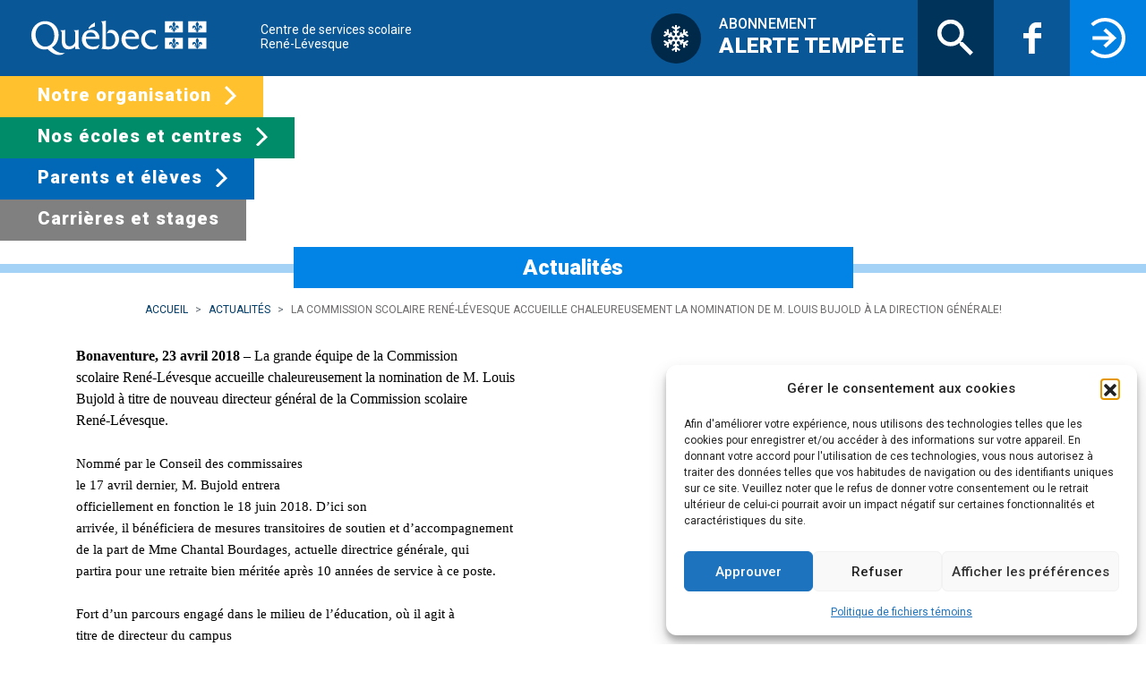

--- FILE ---
content_type: text/html; charset=UTF-8
request_url: https://www.cssrl.gouv.qc.ca/la-commission-scolaire-rene-levesque-accueille-chaleureusement-la-nomination-de-m-louis-bujold-a-la-direction-generale/
body_size: 11799
content:
<!DOCTYPE HTML>
<!--[if lt IE 7]><html class="no-js lt-ie9 lt-ie8 lt-ie7"  lang="fr-FR"> <![endif]-->
<!--[if IE 7]><html class="no-js ie7 lt-ie9 lt-ie8"  lang="fr-FR"> <![endif]-->
<!--[if IE 8]><html class="no-js ie8 lt-ie9"  lang="fr-FR"> <![endif]-->
<!--[if gt IE 8]><!--><html class="no-js" lang="fr-FR"> <!--<![endif]--><head><meta name="viewport" content="initial-scale=1.0, minimum-scale=1.0, user-scalable=yes, width=device-width"><meta http-equiv="Content-Type" content="text/html; charset=UTF-8" /><meta http-equiv="X-UA-Compatible" content="IE=edge"><meta charset="UTF-8"><meta name="mobile-web-app-capable" content="yes"><meta name="apple-mobile-web-app-capable" content="yes"><meta name="apple-mobile-web-app-title" content="Centre de services scolaire René-Lévesque - "><link rel="profile" href="http://gmpg.org/xfn/11"><link rel="pingback" href=""><meta name='robots' content='index, follow, max-image-preview:large, max-snippet:-1, max-video-preview:-1' /><style>img:is([sizes="auto" i], [sizes^="auto," i]) { contain-intrinsic-size: 3000px 1500px }</style><title>La Commission scolaire René-Lévesque accueille chaleureusement la nomination de M. Louis Bujold à la direction générale! - Centre de services scolaire René-Lévesque</title><link rel="canonical" href="https://www.cssrl.gouv.qc.ca/la-commission-scolaire-rene-levesque-accueille-chaleureusement-la-nomination-de-m-louis-bujold-a-la-direction-generale/" /><meta property="og:locale" content="fr_FR" /><meta property="og:type" content="article" /><meta property="og:title" content="La Commission scolaire René-Lévesque accueille chaleureusement la nomination de M. Louis Bujold à la direction générale! - Centre de services scolaire René-Lévesque" /><meta property="og:description" content="​Bonaventure, 23 avril 2018 – La grande équipe de la Commission scolaire René-Lévesque accueille chaleureusement la nomination de M. Louis Bujold à titre de nouveau directeur général de la Commission [&hellip;]" /><meta property="og:url" content="https://www.cssrl.gouv.qc.ca/la-commission-scolaire-rene-levesque-accueille-chaleureusement-la-nomination-de-m-louis-bujold-a-la-direction-generale/" /><meta property="og:site_name" content="Centre de services scolaire René-Lévesque" /><meta property="article:published_time" content="2018-04-23T19:00:00+00:00" /><meta property="og:image" content="https://www.cssrl.gouv.qc.ca/wp-content/uploads/2020/02/Louis%20bujold%20_%20DG.jpg" /><meta property="og:image:width" content="204" /><meta property="og:image:height" content="247" /><meta property="og:image:type" content="image/jpeg" /><meta name="twitter:card" content="summary_large_image" /><meta name="twitter:label1" content="Durée de lecture estimée" /><meta name="twitter:data1" content="1 minute" /> <script type="application/ld+json" class="yoast-schema-graph">{"@context":"https://schema.org","@graph":[{"@type":"WebPage","@id":"https://www.cssrl.gouv.qc.ca/la-commission-scolaire-rene-levesque-accueille-chaleureusement-la-nomination-de-m-louis-bujold-a-la-direction-generale/","url":"https://www.cssrl.gouv.qc.ca/la-commission-scolaire-rene-levesque-accueille-chaleureusement-la-nomination-de-m-louis-bujold-a-la-direction-generale/","name":"La Commission scolaire René-Lévesque accueille chaleureusement la nomination de M. Louis Bujold à la direction générale! - Centre de services scolaire René-Lévesque","isPartOf":{"@id":"https://www.cssrl.gouv.qc.ca/#website"},"primaryImageOfPage":{"@id":"https://www.cssrl.gouv.qc.ca/la-commission-scolaire-rene-levesque-accueille-chaleureusement-la-nomination-de-m-louis-bujold-a-la-direction-generale/#primaryimage"},"image":{"@id":"https://www.cssrl.gouv.qc.ca/la-commission-scolaire-rene-levesque-accueille-chaleureusement-la-nomination-de-m-louis-bujold-a-la-direction-generale/#primaryimage"},"thumbnailUrl":"https://www.cssrl.gouv.qc.ca/wp-content/uploads/2020/02/Louis bujold _ DG.jpg","datePublished":"2018-04-23T19:00:00+00:00","author":{"@id":""},"breadcrumb":{"@id":"https://www.cssrl.gouv.qc.ca/la-commission-scolaire-rene-levesque-accueille-chaleureusement-la-nomination-de-m-louis-bujold-a-la-direction-generale/#breadcrumb"},"inLanguage":"fr-FR","potentialAction":[{"@type":"ReadAction","target":["https://www.cssrl.gouv.qc.ca/la-commission-scolaire-rene-levesque-accueille-chaleureusement-la-nomination-de-m-louis-bujold-a-la-direction-generale/"]}]},{"@type":"ImageObject","inLanguage":"fr-FR","@id":"https://www.cssrl.gouv.qc.ca/la-commission-scolaire-rene-levesque-accueille-chaleureusement-la-nomination-de-m-louis-bujold-a-la-direction-generale/#primaryimage","url":"https://www.cssrl.gouv.qc.ca/wp-content/uploads/2020/02/Louis bujold _ DG.jpg","contentUrl":"https://www.cssrl.gouv.qc.ca/wp-content/uploads/2020/02/Louis bujold _ DG.jpg","width":204,"height":247},{"@type":"BreadcrumbList","@id":"https://www.cssrl.gouv.qc.ca/la-commission-scolaire-rene-levesque-accueille-chaleureusement-la-nomination-de-m-louis-bujold-a-la-direction-generale/#breadcrumb","itemListElement":[{"@type":"ListItem","position":1,"name":"Home","item":"https://www.cssrl.gouv.qc.ca/"},{"@type":"ListItem","position":2,"name":"La Commission scolaire René-Lévesque accueille chaleureusement la nomination de M. Louis Bujold à la direction générale!"}]},{"@type":"WebSite","@id":"https://www.cssrl.gouv.qc.ca/#website","url":"https://www.cssrl.gouv.qc.ca/","name":"Centre de services scolaire René-Lévesque","description":"","potentialAction":[{"@type":"SearchAction","target":{"@type":"EntryPoint","urlTemplate":"https://www.cssrl.gouv.qc.ca/?s={search_term_string}"},"query-input":{"@type":"PropertyValueSpecification","valueRequired":true,"valueName":"search_term_string"}}],"inLanguage":"fr-FR"}]}</script> <link rel='dns-prefetch' href='//code.jquery.com' /><link rel='dns-prefetch' href='//cdnjs.cloudflare.com' /><link rel='dns-prefetch' href='//stackpath.bootstrapcdn.com' /><link rel="alternate" type="application/rss+xml" title="Centre de services scolaire René-Lévesque &raquo; Flux" href="https://www.cssrl.gouv.qc.ca/feed/" /><link rel="alternate" type="application/rss+xml" title="Centre de services scolaire René-Lévesque &raquo; Flux des commentaires" href="https://www.cssrl.gouv.qc.ca/comments/feed/" /><link rel="alternate" type="text/calendar" title="Centre de services scolaire René-Lévesque &raquo; Flux iCal" href="https://www.cssrl.gouv.qc.ca/activites/?ical=1" /><link rel="alternate" type="application/rss+xml" title="Centre de services scolaire René-Lévesque &raquo; La Commission scolaire René-Lévesque accueille chaleureusement la nomination de M. Louis Bujold à la direction générale! Flux des commentaires" href="https://www.cssrl.gouv.qc.ca/la-commission-scolaire-rene-levesque-accueille-chaleureusement-la-nomination-de-m-louis-bujold-a-la-direction-generale/feed/" /><link data-optimized="2" rel="stylesheet" href="https://www.cssrl.gouv.qc.ca/wp-content/litespeed/css/5a4fea82b19e0b75116e7511f24b5f8a.css?ver=33b45" /><link rel='stylesheet' id='select2-css-css' href='https://cdnjs.cloudflare.com/ajax/libs/select2/4.0.6-rc.0/css/select2.min.css?ver=6.8.3' type='text/css' media='all' /><!--[if IE]><link rel='stylesheet' id='henri-ie-custom-css' href='https://www.cssrl.gouv.qc.ca/wp-content/themes/henri-theme/_includes/styles/css/ie.css?v=1704600727' type='text/css' media='all' />
<![endif]--> <script type="text/javascript" src="//code.jquery.com/jquery-3.3.1.min.js" id="jquery-js"></script> <script type="text/javascript" src="https://www.cssrl.gouv.qc.ca/wp-content/plugins/wpo365-login/apps/dist/pintra-redirect.js?ver=38.0" id="pintraredirectjs-js" async></script> <script type="text/javascript" src="//cdnjs.cloudflare.com/ajax/libs/modernizr/2.8.3/modernizr.min.js?ver=6.8.3" id="modernizr-js-js"></script> <script type="text/javascript" src="//cdnjs.cloudflare.com/ajax/libs/popper.js/1.14.7/umd/popper.min.js?ver=6.8.3" id="popper-js-js"></script> <script type="text/javascript" src="//cdnjs.cloudflare.com/ajax/libs/select2/4.0.6-rc.0/js/select2.full.min.js?ver=6.8.3" id="select2-js-js"></script> <script type="text/javascript" src="//stackpath.bootstrapcdn.com/bootstrap/4.3.1/js/bootstrap.min.js?ver=6.8.3" id="bootstrap-js-js"></script> <script></script><link rel="https://api.w.org/" href="https://www.cssrl.gouv.qc.ca/wp-json/" /><link rel="alternate" title="JSON" type="application/json" href="https://www.cssrl.gouv.qc.ca/wp-json/wp/v2/posts/2119" /><link rel="EditURI" type="application/rsd+xml" title="RSD" href="https://www.cssrl.gouv.qc.ca/xmlrpc.php?rsd" /><meta name="generator" content="WordPress 6.8.3" /><link rel='shortlink' href='https://www.cssrl.gouv.qc.ca/?p=2119' /><link rel="alternate" title="oEmbed (JSON)" type="application/json+oembed" href="https://www.cssrl.gouv.qc.ca/wp-json/oembed/1.0/embed?url=https%3A%2F%2Fwww.cssrl.gouv.qc.ca%2Fla-commission-scolaire-rene-levesque-accueille-chaleureusement-la-nomination-de-m-louis-bujold-a-la-direction-generale%2F" /><link rel="alternate" title="oEmbed (XML)" type="text/xml+oembed" href="https://www.cssrl.gouv.qc.ca/wp-json/oembed/1.0/embed?url=https%3A%2F%2Fwww.cssrl.gouv.qc.ca%2Fla-commission-scolaire-rene-levesque-accueille-chaleureusement-la-nomination-de-m-louis-bujold-a-la-direction-generale%2F&#038;format=xml" /> <script type="text/plain" data-service="google-analytics" data-category="statistics" async data-cmplz-src="https://www.googletagmanager.com/gtag/js?id=G-00W260P7VC"></script> <script>window.dataLayer = window.dataLayer || [];
			function gtag(){dataLayer.push(arguments);}
			gtag('js', new Date());
			gtag('config', 'G-00W260P7VC');</script> <meta name="tec-api-version" content="v1"><meta name="tec-api-origin" content="https://www.cssrl.gouv.qc.ca"><link rel="alternate" href="https://www.cssrl.gouv.qc.ca/wp-json/tribe/events/v1/" /><style>.cmplz-hidden {
					display: none !important;
				}</style><script type="text/javascript">var ajaxurl = "https://www.cssrl.gouv.qc.ca/wp-admin/admin-ajax.php";</script><meta name="generator" content="Powered by WPBakery Page Builder - drag and drop page builder for WordPress."/><link rel="icon" href="https://www.cssrl.gouv.qc.ca/wp-content/uploads/2021/01/cropped-fav-icon-32x32.png" sizes="32x32" /><link rel="icon" href="https://www.cssrl.gouv.qc.ca/wp-content/uploads/2021/01/cropped-fav-icon-192x192.png" sizes="192x192" /><link rel="apple-touch-icon" href="https://www.cssrl.gouv.qc.ca/wp-content/uploads/2021/01/cropped-fav-icon-180x180.png" /><meta name="msapplication-TileImage" content="https://www.cssrl.gouv.qc.ca/wp-content/uploads/2021/01/cropped-fav-icon-270x270.png" /><style type="text/css" id="wp-custom-css">.pum-theme-14896 .pum-content, .pum-theme-lightbox .pum-content{
	text-align: center;
}</style><noscript><style>.wpb_animate_when_almost_visible { opacity: 1; }</style></noscript><script>var siteurl = "https://www.cssrl.gouv.qc.ca";</script></head><body data-cmplz=1 class="wp-singular post-template-default single single-post postid-2119 single-format-standard wp-theme-henri-theme slug-la-commission-scolaire-rene-levesque-accueille-chaleureusement-la-nomination-de-m-louis-bujold-a-la-direction-generale post-la-commission-scolaire-rene-levesque-accueille-chaleureusement-la-nomination-de-m-louis-bujold-a-la-direction-generale site-id-1 tribe-no-js wpb-js-composer js-comp-ver-8.7.2 vc_responsive" ><div id="henri-project-body" class="wp-singular post-template-default single single-post postid-2119 single-format-standard wp-theme-henri-theme slug-la-commission-scolaire-rene-levesque-accueille-chaleureusement-la-nomination-de-m-louis-bujold-a-la-direction-generale post-la-commission-scolaire-rene-levesque-accueille-chaleureusement-la-nomination-de-m-louis-bujold-a-la-direction-generale site-id-1 tribe-no-js wpb-js-composer js-comp-ver-8.7.2 vc_responsive"><div class="modals-container"></div>    <!--[if lt IE 11]><p class="browsehappy">You are using an <strong>outdated</strong> browser. Please <a href="http://browsehappy.com/">upgrade
your browser</a> to improve your experience.</p>
<![endif]-->
<a name="top1"></a><header role="banner"><div class="container-gen"><div class="recherche-top-box"><div class="formulaire-box"><form class="form-inline my-2 my-lg-0" method="get" action="https://www.cssrl.gouv.qc.ca"><div class="input-group">
<input type="text" class="form-control" placeholder="Que recherchez-vous?" aria-label="Recipient's username with two button addons" aria-describedby="button-addon4" value="" name="s" autocomplete="off"><div class="input-group-append" id="button-addon4">
<button class="btn btn-outline-primary" type="submit">Allez-y!</button></div></div></form></div><div class="close-bt-box">
<a href="javascript:;" class="bt-close"><span class="sr-only">Fermer</span></a></div></div><div class="connectez-box"><div class="nav-connect-desktop"><div class="menu-se-connecter-container"><ul id="menu-connect" class="menu-connect"><li id="menu-item-34" class="menu-item menu-item-type-custom menu-item-object-custom nav-item menu-item-34 item-slug-intranet"><a title="Intranet" target="_blank" href="https://intranet.csrl.net/" class="nav-link">Intranet</a></li><li id="menu-item-35" class="menu-item menu-item-type-custom menu-item-object-custom nav-item menu-item-35 item-slug-office-365"><a title="Office 365" target="_blank" href="https://www.office.com/" class="nav-link">Office 365</a></li><li id="menu-item-37" class="menu-item menu-item-type-custom menu-item-object-custom nav-item menu-item-37 item-slug-mozaik"><a title="Mozaik" target="_blank" href="https://mozaikportail.ca/" class="nav-link">Mozaik</a></li><li id="menu-item-14716" class="menu-item menu-item-type-post_type menu-item-object-page nav-item menu-item-14716 item-slug-plaintes-et-protecteur-de-leleve"><a title="Plaintes" href="https://www.cssrl.gouv.qc.ca/plaintes-et-protecteur-de-leleve/" class="nav-link">Plaintes</a></li><li id="menu-item-16161" class="menu-item menu-item-type-post_type menu-item-object-page nav-item menu-item-16161 item-slug-acces-a-linformation"><a title="Accès à l’information" href="https://www.cssrl.gouv.qc.ca/acces-a-linformation/" class="nav-link">Accès à l’information</a></li></ul></div></div><div class="close-bt-box">
<a href="javascript:;" class="bt-close"><span class="sr-only">Fermer</span></a></div></div><div class="nav-principal-box"><div class="nav-principal-container navigation-fluid"><nav class="navbar navbar-expand-lg navbar-dark" id="nav-principale" role="navigation"><div class="nav-header"><div class="logo-box"><div class="nav-logo">
<a class="navbar-brand" href="https://www.quebec.ca" target="_blank">
<span class="logo1">
<img src="https://www.cssrl.gouv.qc.ca/wp-content/themes/henri-theme/images/logo-qc.svg" alt="Centre de services scolaire René-Lévesque | "/>
</span>
</a>
<a href="https://www.cssrl.gouv.qc.ca">
<span class="text">Centre de services scolaire<br>René-Lévesque</span>
</a></div></div><div class="nav-box-droite"><div class="nav-tempete"><div class="bt-info-tempete">
<a href="/alertes-tempetes"><span class="txts-bt"><span class="txt-sm">Abonnement</span> <span class="big-txt">Alerte Tempête</span></span></a></div></div><div class="recherche-box">
<a href="javascript:;" class="btn-recherche"><span class="sr-only">Recherche</span></a></div><div class="fb-box">
<a href="https://www.facebook.com/CSSReneLevesque" class="btn-fb" target="_blank"><span class="sr-only">Facebook</span></a></div><div class="connect-box">
<a href="javascript:;" class="btn-connect"><span class="sr-only">Connectez-vous</span></a></div><div class="toggles">
<button class="navbar-toggler collapsed navbar-toggler-right" type="button" data-toggle="collapse"
data-target="#navbar-main" aria-controls="navbar-main" aria-expanded="false"
aria-label="Toggle navigation">
<span class="navbar-toggler-icon"></span>
</button></div></div></div><div class="collapse navbar-collapse" id="navbar-main"><div class="collapse-content" id="navbar-main-collapse-content"><div class="nav-p-box"><div class="menu-menu-principal-container"><ul id="main-menu" class="nav navbar-nav"><li id="menu-item-11" class="menu-jaune menu-item menu-item-type-custom menu-item-object-custom menu-item-has-children nav-item menu-item-11 dropdown item-slug-commission-scolaire-rene-levesque"><a title="Notre organisation" href="#" data-toggle="dropdown" class="nav-link dropdown-toggle">Notre organisation <span class="caret"></span></a><ul role="menu" class=" dropdown-menu"><li id="menu-item-619" class="menu-item menu-item-type-post_type menu-item-object-page nav-item menu-item-619 item-slug-presentation"><a title="À propos" href="https://www.cssrl.gouv.qc.ca/presentation/" class="nav-link">À propos</a></li><li id="menu-item-2566" class="menu-item menu-item-type-post_type menu-item-object-page nav-item menu-item-2566 item-slug-actualites"><a title="Actualités" href="https://www.cssrl.gouv.qc.ca/actualites/" class="nav-link">Actualités</a></li><li id="menu-item-563" class="menu-item menu-item-type-post_type menu-item-object-page nav-item menu-item-563 item-slug-emplois"><a title="Carrières et stages" href="https://www.cssrl.gouv.qc.ca/emplois/" class="nav-link">Carrières et stages</a></li><li id="menu-item-6751" class="menu-item menu-item-type-custom menu-item-object-custom nav-item menu-item-6751 item-slug-formation-professionnelle-2"><a title="Formation professionnelle" href="https://cfpgaspesiesud.ca/" class="nav-link">Formation professionnelle</a></li><li id="menu-item-5836" class="menu-item menu-item-type-post_type menu-item-object-page nav-item menu-item-5836 item-slug-gouvernance-scolaire"><a title="Gouvernance scolaire" href="https://www.cssrl.gouv.qc.ca/gouvernance-scolaire/" class="nav-link">Gouvernance scolaire</a></li><li id="menu-item-14816" class="menu-item menu-item-type-post_type menu-item-object-page nav-item menu-item-14816 item-slug-nous-joindre"><a title="Nous joindre" href="https://www.cssrl.gouv.qc.ca/nous-joindre/" class="nav-link">Nous joindre</a></li><li id="menu-item-564" class="menu-item menu-item-type-post_type menu-item-object-page nav-item menu-item-564 item-slug-publications"><a title="Publications" href="https://www.cssrl.gouv.qc.ca/publications/" class="nav-link">Publications</a></li><li id="menu-item-532" class="menu-item menu-item-type-post_type menu-item-object-page nav-item menu-item-532 item-slug-services-administratifs"><a title="Services administratifs" href="https://www.cssrl.gouv.qc.ca/services-administratifs/" class="nav-link">Services administratifs</a></li><li id="menu-item-533" class="menu-item menu-item-type-post_type menu-item-object-page nav-item menu-item-533 item-slug-services-educatifs"><a title="Services éducatifs et complémentaires" href="https://www.cssrl.gouv.qc.ca/services-educatifs/" class="nav-link">Services éducatifs et complémentaires</a></li><li id="menu-item-2538" class="menu-item menu-item-type-post_type menu-item-object-page nav-item menu-item-2538 item-slug-education-des-adultes"><a title="Services à l’éducation des adultes" href="https://www.cssrl.gouv.qc.ca/education-des-adultes/" class="nav-link">Services à l’éducation des adultes</a></li><li id="menu-item-561" class="menu-item menu-item-type-custom menu-item-object-custom nav-item menu-item-561 item-slug-services-aux-entreprises"><a title="Service aux entreprises" target="_blank" href="https://sae.cssrl.net" class="nav-link">Service aux entreprises</a></li><li id="menu-item-562" class="menu-item menu-item-type-post_type menu-item-object-page nav-item menu-item-562 item-slug-taxe-scolaire"><a title="Taxe scolaire" href="https://www.cssrl.gouv.qc.ca/taxe-scolaire/" class="nav-link">Taxe scolaire</a></li></ul></li><li id="menu-item-24" class="menu-vert menu-item menu-item-type-custom menu-item-object-custom menu-item-has-children nav-item menu-item-24 dropdown item-slug-liste-des-ecoles"><a title="Nos écoles et centres" href="#" data-toggle="dropdown" class="nav-link dropdown-toggle">Nos écoles et centres <span class="caret"></span></a><ul role="menu" class=" dropdown-menu"><li id="menu-item-905" class="menu-item menu-item-type-custom menu-item-object-custom nav-item menu-item-905 item-slug-ecoles-primaires-2"><a title="Écoles primaires" href="/etablissements/#niveau-primaire" class="nav-link">Écoles primaires</a></li><li id="menu-item-907" class="menu-item menu-item-type-custom menu-item-object-custom nav-item menu-item-907 item-slug-ecoles-primaires-secondaires"><a title="Écoles primaires-secondaires" href="/etablissements/#niveau-primaires-secondaires" class="nav-link">Écoles primaires-secondaires</a></li><li id="menu-item-906" class="menu-item menu-item-type-custom menu-item-object-custom nav-item menu-item-906 item-slug-ecoles-secondaires-2"><a title="Écoles secondaires" href="/etablissements/#niveau-secondaire" class="nav-link">Écoles secondaires</a></li><li id="menu-item-2531" class="menu-item menu-item-type-custom menu-item-object-custom nav-item menu-item-2531 item-slug-education-des-adultes"><a title="Éducation des adultes" href="/etablissements/#niveau-adultes" class="nav-link">Éducation des adultes</a></li><li id="menu-item-31" class="menu-item menu-item-type-custom menu-item-object-custom nav-item menu-item-31 item-slug-formation-professionnelle"><a title="Formation professionnelle" href="/etablissements/#niveau-formation-professionnelle" class="nav-link">Formation professionnelle</a></li></ul></li><li id="menu-item-18" class="menu-bleu menu-item menu-item-type-custom menu-item-object-custom menu-item-has-children nav-item menu-item-18 dropdown item-slug-parents-et-eleves"><a title="Parents et élèves" href="#" data-toggle="dropdown" class="nav-link dropdown-toggle">Parents et élèves <span class="caret"></span></a><ul role="menu" class=" dropdown-menu"><li id="menu-item-696" class="menu-item menu-item-type-post_type menu-item-object-page nav-item menu-item-696 item-slug-alertes-tempetes"><a title="Alerte tempête – Suspension de cours" href="https://www.cssrl.gouv.qc.ca/alertes-tempetes/" class="nav-link">Alerte tempête – Suspension de cours</a></li><li id="menu-item-601" class="menu-item menu-item-type-post_type menu-item-object-page nav-item menu-item-601 item-slug-boite-a-outils"><a title="Boîte à outils" href="https://www.cssrl.gouv.qc.ca/boite-a-outils/" class="nav-link">Boîte à outils</a></li><li id="menu-item-599" class="menu-item menu-item-type-post_type menu-item-object-page nav-item menu-item-599 item-slug-bulletins-et-releves-de-notes"><a title="Bulletins et relevés de notes" href="https://www.cssrl.gouv.qc.ca/bulletins-et-releves-de-notes/" class="nav-link">Bulletins et relevés de notes</a></li><li id="menu-item-721" class="menu-item menu-item-type-post_type menu-item-object-page nav-item menu-item-721 item-slug-calendriers-scolaires"><a title="Calendriers scolaires" href="https://www.cssrl.gouv.qc.ca/calendriers-scolaires/" class="nav-link">Calendriers scolaires</a></li><li id="menu-item-602" class="menu-item menu-item-type-post_type menu-item-object-page nav-item menu-item-602 item-slug-comites"><a title="Comités" href="https://www.cssrl.gouv.qc.ca/comites/" class="nav-link">Comités</a></li><li id="menu-item-11924" class="menu-item menu-item-type-post_type menu-item-object-page nav-item menu-item-11924 item-slug-demande-de-revision-de-note"><a title="Demande de révision de note" href="https://www.cssrl.gouv.qc.ca/demande-de-revision-de-note/" class="nav-link">Demande de révision de note</a></li><li id="menu-item-699" class="menu-item menu-item-type-post_type menu-item-object-page nav-item menu-item-699 item-slug-horaire-des-examens-2"><a title="Horaire des examens" href="https://www.cssrl.gouv.qc.ca/horaire-des-examens-2/" class="nav-link">Horaire des examens</a></li><li id="menu-item-600" class="menu-item menu-item-type-post_type menu-item-object-page nav-item menu-item-600 item-slug-inscription-eleves"><a title="Inscription des élèves" href="https://www.cssrl.gouv.qc.ca/inscription-eleves/" class="nav-link">Inscription des élèves</a></li><li id="menu-item-609" class="menu-item menu-item-type-post_type menu-item-object-page nav-item menu-item-609 item-slug-plaintes-et-protecteur-de-leleve"><a title="Plaintes" href="https://www.cssrl.gouv.qc.ca/plaintes-et-protecteur-de-leleve/" class="nav-link">Plaintes</a></li><li id="menu-item-695" class="menu-item menu-item-type-post_type menu-item-object-page nav-item menu-item-695 item-slug-services-de-garde"><a title="Services de garde" href="https://www.cssrl.gouv.qc.ca/services-de-garde/" class="nav-link">Services de garde</a></li><li id="menu-item-598" class="menu-item menu-item-type-post_type menu-item-object-page nav-item menu-item-598 item-slug-services-educatifs"><a title="Services éducatifs et complémentaires" href="https://www.cssrl.gouv.qc.ca/services-educatifs/" class="nav-link">Services éducatifs et complémentaires</a></li><li id="menu-item-603" class="menu-item menu-item-type-post_type menu-item-object-page nav-item menu-item-603 item-slug-transport-scolaire"><a title="Transport scolaire" href="https://www.cssrl.gouv.qc.ca/transport-scolaire/" class="nav-link">Transport scolaire</a></li></ul></li><li id="menu-item-13830" class="menu-item menu-item-type-post_type menu-item-object-page nav-item menu-item-13830 item-slug-emplois"><a title="Carrières et stages" href="https://www.cssrl.gouv.qc.ca/emplois/" class="nav-link">Carrières et stages</a></li></ul></div></div><div class="nav-tempete"><div class="bt-info-tempete">
<a href="/alertes-tempetes"><span class="txts-bt"><span class="txt-sm">Abonnement</span> <span class="big-txt">Alerte Tempête</span></span></a></div></div><div class="nav-connect-mobile"><div class="menu-se-connecter-container"><ul id="menu-connect-mobile" class="menu-connect"><li class="menu-item menu-item-type-custom menu-item-object-custom nav-item menu-item-34 item-slug-intranet"><a title="Intranet" target="_blank" href="https://intranet.csrl.net/" class="nav-link">Intranet</a></li><li class="menu-item menu-item-type-custom menu-item-object-custom nav-item menu-item-35 item-slug-office-365"><a title="Office 365" target="_blank" href="https://www.office.com/" class="nav-link">Office 365</a></li><li class="menu-item menu-item-type-custom menu-item-object-custom nav-item menu-item-37 item-slug-mozaik"><a title="Mozaik" target="_blank" href="https://mozaikportail.ca/" class="nav-link">Mozaik</a></li><li class="menu-item menu-item-type-post_type menu-item-object-page nav-item menu-item-14716 item-slug-plaintes-et-protecteur-de-leleve"><a title="Plaintes" href="https://www.cssrl.gouv.qc.ca/plaintes-et-protecteur-de-leleve/" class="nav-link">Plaintes</a></li><li class="menu-item menu-item-type-post_type menu-item-object-page nav-item menu-item-16161 item-slug-acces-a-linformation"><a title="Accès à l’information" href="https://www.cssrl.gouv.qc.ca/acces-a-linformation/" class="nav-link">Accès à l’information</a></li></ul></div></div></div></div></nav></div></div></div><h1 class="sr-only">La Commission scolaire René-Lévesque accueille chaleureusement la nomination de M. Louis Bujold à la direction générale!</h1></header><a name="top"></a><main id="main" class="site-main" role="main"><div class="main-content-wrapper"><div id="primary" class="content-area"><section class="section-main"><div class="fil-arianne-box couleur-defaut"><div class="container"><div class="row"><div class="col-12 text-center"><div class="titre-page-box"><div class="title-box">
Actualités</div></div></div></div><div class="row"><div class="col-12"><div class="fil-arianne-liste"><nav aria-label="breadcrumb"><ol class="breadcrumb"><li class="breadcrumb-item"><a href="/">Accueil</a></li><li class="breadcrumb-item"><a href="/actualites">Actualités</a></li><li class="breadcrumb-item active" aria-current="page">La Commission scolaire René-Lévesque accueille chaleureusement la nomination de M. Louis Bujold à la direction générale!</li></ol></nav></div></div></div></div></div><div class="container" style=""><div class="row justify-content-center"><div class="col-12"><div style="text-align:justify"><span class="ms-rteFontSize-3">​</span><b class="ms-rteFontSize-3" style="font-family:calibri">Bonaventure, 23 avril 2018</b><span class="ms-rteFontSize-3" style="font-family:calibri"> – La grande équipe de la Commission<br />
scolaire René-Lévesque accueille chaleureusement la nomination de M. Louis<br />
Bujold à titre de nouveau directeur général de la Commission scolaire<br />
René-Lévesque.</span></div><div style="text-align:justify"><span style="font-size:11pt;font-family:calibri"><br /></span></div><div style="text-align:justify"><span style="font-size:11pt;font-family:calibri">Nommé par le Conseil des commissaires<br />
le 17 avril dernier, M. Bujold entrera<br />
officiellement en fonction le 18 juin 2018. D’ici son<br />
arrivée, il bénéficiera de mesures transitoires de soutien et d’accompagnement<br />
de la part de Mme Chantal Bourdages, actuelle directrice générale, qui<br />
partira pour une retraite bien méritée après 10 années de service à ce poste.</span></div><div style="text-align:justify"><span style="font-size:11pt;font-family:calibri"><br /></span></div><div style="text-align:justify"><span style="font-size:11pt;font-family:calibri">Fort d’un parcours engagé dans le milieu de l’éducation, où il agit à<br />
titre de directeur du campus<br />
et directeur des études au Cégep de la Gaspésie et des Iles, M. Bujold présente<br />
un profil plus qu’inspirant pour assumer ses nouvelles fonctions à la<br />
Commission scolaire.</span></div><div style="text-align:justify"><span style="font-size:11pt;font-family:calibri"><br /></span></div><div style="text-align:justify"><span style="font-size:11pt;font-family:calibri">Visionnaire,<br />
il a joué un rôle important dans le développement de la formation à distance et<br />
dans d’autres projets innovants, assurant ainsi le rayonnement de l’éducation aux<br />
niveaux régional et national. Son implication dans la communauté, son sens de<br />
l’initiative et son dynamisme sont reconnus et appréciés.</span></div><p class="MsoNormal ms-rteFontSize-3" style="text-align:justify"><b></b> </p><div><span class="ms-rteFontSize-3"><br />
</span><span class="ms-rteFontSize-3"></p><p></span></div><p class="MsoNormal ms-rteFontSize-3" style="text-align:justify"><span style="font-size:11pt">Bienvenue<br />
dans l’équipe M. Bujold!</span></p><div></div><p class="MsoListParagraphCxSpFirst" align="center" style="text-align:center">-30-</p><div></div><p class="MsoListParagraphCxSpMiddle" style="margin-left:0cm;text-align:justify"><b>Source :</b></p><div></div><p class="MsoListParagraphCxSpMiddle" style="margin-left:0cm;text-align:justify"><i>Geneviève Saint-Hilaire</i></p><p class="MsoListParagraphCxSpMiddle" style="margin-left:0cm;text-align:justify"><span style="font-size:11pt">Conseillère en communication</span></p><div></div><p class="MsoListParagraphCxSpMiddle" style="margin-left:0cm;text-align:justify">418 534-3003 &#8211; Poste 6030</p><div></div><p class="MsoListParagraphCxSpMiddle" style="margin-left:0cm;text-align:justify"><a href="mailto:Communications@csrl.net">Communications@csrl.net</a></p><div></div><p class="MsoListParagraphCxSpLast" style="margin-left:0cm;text-align:justify"><a href="/">www.csrl.qc.ca</a><span class="MsoHyperlink">  </span></p><div><p><span style="font-size:11pt;font-family:calibri, sans-serif"><a href="https://www.facebook.com/CSReneLevesque/">www.facebook.com/CSReneLevesque/​</a></span></div><p>​</p></div></div></div><div class="bt-back"><div class="container"><div class="row"><div class="col-12 text-center">
<a href="/actualites" class="btn btn-primary">Retour aux actualités</a></div></div></div></div></section></div></div></main><footer role="contentinfo"><div class="bt-back-top">
<a href="#top1" class="btn-top"><span class="sr-only">Haut de la page</span></a></div><div class="bg-bleu-fonce" style=""><div class="container"><div class="row"><div class="col-12"><div class="content-box"><div class="menu-connect"><div class="widget-container"><div class="menu-se-connecter-container"><ul id="menu-se-connecter" class="menu"><li class="menu-item menu-item-type-custom menu-item-object-custom menu-item-34"><a target="_blank" href="https://intranet.csrl.net/">Intranet</a></li><li class="menu-item menu-item-type-custom menu-item-object-custom menu-item-35"><a target="_blank" href="https://www.office.com/">Office 365</a></li><li class="menu-item menu-item-type-custom menu-item-object-custom menu-item-37"><a target="_blank" href="https://mozaikportail.ca/">Mozaik</a></li><li class="menu-item menu-item-type-post_type menu-item-object-page menu-item-14716"><a href="https://www.cssrl.gouv.qc.ca/plaintes-et-protecteur-de-leleve/">Plaintes</a></li><li class="menu-item menu-item-type-post_type menu-item-object-page menu-item-16161"><a href="https://www.cssrl.gouv.qc.ca/acces-a-linformation/">Accès à l’information</a></li></ul></div></div></div><div class="menu-sociaux"><ul class="social-icons"><li class=""><a href="https://www.facebook.com/CSSReneLevesque" target="_blank"><i class='fab fa-facebook-square'  title='Suivez-nous sur Facebook'></i></a></li></ul></div></div></div></div><div class="row row-adresses"><div class="col-lg-4"><div class="widget-container"><h3 class="widget-title">SIÈGE SOCIAL</h3><div class="textwidget"><p>145, avenue de Louisbourg<br />
Bonaventure (Québec)  G0C 1E0<br />
Téléphone : 418 534-3003<br />
<strong><a href="mailto:communications@csrl.net">Nous joindre par courriel</a></strong></p></div></div></div><div class="col-lg-4"><div class="widget-container"><h3 class="widget-title">POINT DE SERVICE DE MARIA</h3><div class="textwidget"><p>471A, boulevard Perron<br />
Maria (Québec)  G0C 1Y0<br />
Téléphone : 418 759-3343</p></div></div></div><div class="col-lg-4"><div class="widget-container"><h3 class="widget-title">POINT DE SERVICE DE GRANDE-RIVIÈRE</h3><div class="textwidget"><p>134, Grande Allée Est<br />
Grande-Rivière (Québec)  G0C 1V0<br />
Téléphone : 418 385-3499</p></div></div></div></div></div></div><div class="bg-bleu-pale" style=""></div><div class="bg-blanc">
<a href="https://www.cssrl.gouv.qc.ca">
<img src="https://www.cssrl.gouv.qc.ca/wp-content/themes/henri-theme/images/Logo-CSSRene-Levesque.svg" alt="Commission scolaire René-Lévesque" class="img-fluid">
</a><p>© Gouvernement du Québec, 2021</p></div></footer><script>var ajaxurl = "https://www.cssrl.gouv.qc.ca/wp-admin/admin-ajax.php";
	var siteurl = "https://www.cssrl.gouv.qc.ca";</script><script type="speculationrules">{"prefetch":[{"source":"document","where":{"and":[{"href_matches":"\/*"},{"not":{"href_matches":["\/wp-*.php","\/wp-admin\/*","\/wp-content\/uploads\/*","\/wp-content\/*","\/wp-content\/plugins\/*","\/wp-content\/themes\/henri-theme\/*","\/*\\?(.+)"]}},{"not":{"selector_matches":"a[rel~=\"nofollow\"]"}},{"not":{"selector_matches":".no-prefetch, .no-prefetch a"}}]},"eagerness":"conservative"}]}</script> <script>( function ( body ) {
			'use strict';
			body.className = body.className.replace( /\btribe-no-js\b/, 'tribe-js' );
		} )( document.body );</script> <div id="cmplz-cookiebanner-container"><div class="cmplz-cookiebanner cmplz-hidden banner-1 preferences-de-vue-en-bas-a-droite optin cmplz-bottom-right cmplz-categories-type-view-preferences" aria-modal="true" data-nosnippet="true" role="dialog" aria-live="polite" aria-labelledby="cmplz-header-1-optin" aria-describedby="cmplz-message-1-optin"><div class="cmplz-header"><div class="cmplz-logo"></div><div class="cmplz-title" id="cmplz-header-1-optin">Gérer le consentement aux cookies</div><div class="cmplz-close" tabindex="0" role="button" aria-label="Fermer la boîte de dialogue">
<svg aria-hidden="true" focusable="false" data-prefix="fas" data-icon="times" class="svg-inline--fa fa-times fa-w-11" role="img" xmlns="http://www.w3.org/2000/svg" viewBox="0 0 352 512"><path fill="currentColor" d="M242.72 256l100.07-100.07c12.28-12.28 12.28-32.19 0-44.48l-22.24-22.24c-12.28-12.28-32.19-12.28-44.48 0L176 189.28 75.93 89.21c-12.28-12.28-32.19-12.28-44.48 0L9.21 111.45c-12.28 12.28-12.28 32.19 0 44.48L109.28 256 9.21 356.07c-12.28 12.28-12.28 32.19 0 44.48l22.24 22.24c12.28 12.28 32.2 12.28 44.48 0L176 322.72l100.07 100.07c12.28 12.28 32.2 12.28 44.48 0l22.24-22.24c12.28-12.28 12.28-32.19 0-44.48L242.72 256z"></path></svg></div></div><div class="cmplz-divider cmplz-divider-header"></div><div class="cmplz-body"><div class="cmplz-message" id="cmplz-message-1-optin">Afin d'améliorer votre expérience, nous utilisons des technologies telles que les cookies pour enregistrer et/ou accéder à des informations sur votre appareil. En donnant votre accord pour l'utilisation de ces technologies, vous nous autorisez à traiter des données telles que vos habitudes de navigation ou des identifiants uniques sur ce site. Veuillez noter que le refus de donner votre consentement ou le retrait ultérieur de celui-ci pourrait avoir un impact négatif sur certaines fonctionnalités et caractéristiques du site.</div><div class="cmplz-categories">
<details class="cmplz-category cmplz-functional" >
<summary>
<span class="cmplz-category-header">
<span class="cmplz-category-title">Fonctionnel</span>
<span class='cmplz-always-active'>
<span class="cmplz-banner-checkbox">
<input type="checkbox"
id="cmplz-functional-optin"
data-category="cmplz_functional"
class="cmplz-consent-checkbox cmplz-functional"
size="40"
value="1"/>
<label class="cmplz-label" for="cmplz-functional-optin"><span class="screen-reader-text">Fonctionnel</span></label>
</span>
Toujours activé							</span>
<span class="cmplz-icon cmplz-open">
<svg xmlns="http://www.w3.org/2000/svg" viewBox="0 0 448 512"  height="18" ><path d="M224 416c-8.188 0-16.38-3.125-22.62-9.375l-192-192c-12.5-12.5-12.5-32.75 0-45.25s32.75-12.5 45.25 0L224 338.8l169.4-169.4c12.5-12.5 32.75-12.5 45.25 0s12.5 32.75 0 45.25l-192 192C240.4 412.9 232.2 416 224 416z"/></svg>
</span>
</span>
</summary><div class="cmplz-description">
<span class="cmplz-description-functional">Le stockage ou l'accès technique est strictement nécessaire à la finalité légitime de permettre l'utilisation d'un service spécifique explicitement demandé par l'abonné ou l'utilisateur, ou aux seules fins d'effectuer la transmission d'une communication sur un réseau de communications électroniques.</span></div>
</details><details class="cmplz-category cmplz-preferences" >
<summary>
<span class="cmplz-category-header">
<span class="cmplz-category-title">Preferences</span>
<span class="cmplz-banner-checkbox">
<input type="checkbox"
id="cmplz-preferences-optin"
data-category="cmplz_preferences"
class="cmplz-consent-checkbox cmplz-preferences"
size="40"
value="1"/>
<label class="cmplz-label" for="cmplz-preferences-optin"><span class="screen-reader-text">Preferences</span></label>
</span>
<span class="cmplz-icon cmplz-open">
<svg xmlns="http://www.w3.org/2000/svg" viewBox="0 0 448 512"  height="18" ><path d="M224 416c-8.188 0-16.38-3.125-22.62-9.375l-192-192c-12.5-12.5-12.5-32.75 0-45.25s32.75-12.5 45.25 0L224 338.8l169.4-169.4c12.5-12.5 32.75-12.5 45.25 0s12.5 32.75 0 45.25l-192 192C240.4 412.9 232.2 416 224 416z"/></svg>
</span>
</span>
</summary><div class="cmplz-description">
<span class="cmplz-description-preferences">The technical storage or access is necessary for the legitimate purpose of storing preferences that are not requested by the subscriber or user.</span></div>
</details><details class="cmplz-category cmplz-statistics" >
<summary>
<span class="cmplz-category-header">
<span class="cmplz-category-title">Statistiques</span>
<span class="cmplz-banner-checkbox">
<input type="checkbox"
id="cmplz-statistics-optin"
data-category="cmplz_statistics"
class="cmplz-consent-checkbox cmplz-statistics"
size="40"
value="1"/>
<label class="cmplz-label" for="cmplz-statistics-optin"><span class="screen-reader-text">Statistiques</span></label>
</span>
<span class="cmplz-icon cmplz-open">
<svg xmlns="http://www.w3.org/2000/svg" viewBox="0 0 448 512"  height="18" ><path d="M224 416c-8.188 0-16.38-3.125-22.62-9.375l-192-192c-12.5-12.5-12.5-32.75 0-45.25s32.75-12.5 45.25 0L224 338.8l169.4-169.4c12.5-12.5 32.75-12.5 45.25 0s12.5 32.75 0 45.25l-192 192C240.4 412.9 232.2 416 224 416z"/></svg>
</span>
</span>
</summary><div class="cmplz-description">
<span class="cmplz-description-statistics">The technical storage or access that is used exclusively for statistical purposes.</span>
<span class="cmplz-description-statistics-anonymous">Le stockage technique ou l'accès utilisé exclusivement à des fins statistiques anonymes. Sans assignation à comparaître, conformité volontaire de la part de votre fournisseur de services Internet ou enregistrements supplémentaires provenant d'un tiers, les informations stockées ou récupérées à cette seule fin ne peuvent généralement pas être utilisées pour vous identifier.</span></div>
</details>
<details class="cmplz-category cmplz-marketing" >
<summary>
<span class="cmplz-category-header">
<span class="cmplz-category-title">Marketing</span>
<span class="cmplz-banner-checkbox">
<input type="checkbox"
id="cmplz-marketing-optin"
data-category="cmplz_marketing"
class="cmplz-consent-checkbox cmplz-marketing"
size="40"
value="1"/>
<label class="cmplz-label" for="cmplz-marketing-optin"><span class="screen-reader-text">Marketing</span></label>
</span>
<span class="cmplz-icon cmplz-open">
<svg xmlns="http://www.w3.org/2000/svg" viewBox="0 0 448 512"  height="18" ><path d="M224 416c-8.188 0-16.38-3.125-22.62-9.375l-192-192c-12.5-12.5-12.5-32.75 0-45.25s32.75-12.5 45.25 0L224 338.8l169.4-169.4c12.5-12.5 32.75-12.5 45.25 0s12.5 32.75 0 45.25l-192 192C240.4 412.9 232.2 416 224 416z"/></svg>
</span>
</span>
</summary><div class="cmplz-description">
<span class="cmplz-description-marketing">The technical storage or access is required to create user profiles to send advertising, or to track the user on a website or across several websites for similar marketing purposes.</span></div>
</details></div></div><div class="cmplz-links cmplz-information"><ul><li><a class="cmplz-link cmplz-manage-options cookie-statement" href="#" data-relative_url="#cmplz-manage-consent-container">Gérer les options</a></li><li><a class="cmplz-link cmplz-manage-third-parties cookie-statement" href="#" data-relative_url="#cmplz-cookies-overview">Gérer les services</a></li><li><a class="cmplz-link cmplz-manage-vendors tcf cookie-statement" href="#" data-relative_url="#cmplz-tcf-wrapper">Gérer {vendor_count} fournisseurs</a></li><li><a class="cmplz-link cmplz-external cmplz-read-more-purposes tcf" target="_blank" rel="noopener noreferrer nofollow" href="https://cookiedatabase.org/tcf/purposes/" aria-label="Read more about TCF purposes on Cookie Database">En savoir plus sur ces finalités</a></li></ul></div><div class="cmplz-divider cmplz-footer"></div><div class="cmplz-buttons">
<button class="cmplz-btn cmplz-accept">Approuver</button>
<button class="cmplz-btn cmplz-deny">Refuser</button>
<button class="cmplz-btn cmplz-view-preferences">Afficher les préférences</button>
<button class="cmplz-btn cmplz-save-preferences">Enregistrer les préférences</button>
<a class="cmplz-btn cmplz-manage-options tcf cookie-statement" href="#" data-relative_url="#cmplz-manage-consent-container">Afficher les préférences</a></div><div class="cmplz-documents cmplz-links"><ul><li><a class="cmplz-link cookie-statement" href="#" data-relative_url="">{title}</a></li><li><a class="cmplz-link privacy-statement" href="#" data-relative_url="">{title}</a></li><li><a class="cmplz-link impressum" href="#" data-relative_url="">{title}</a></li></ul></div></div></div><div id="cmplz-manage-consent" data-nosnippet="true"><button class="cmplz-btn cmplz-hidden cmplz-manage-consent manage-consent-1">Gérer le consentement</button></div><script>/*  */var tribe_l10n_datatables = {"aria":{"sort_ascending":": activate to sort column ascending","sort_descending":": activate to sort column descending"},"length_menu":"Show _MENU_ entries","empty_table":"No data available in table","info":"Showing _START_ to _END_ of _TOTAL_ entries","info_empty":"Showing 0 to 0 of 0 entries","info_filtered":"(filtered from _MAX_ total entries)","zero_records":"No matching records found","search":"Search:","all_selected_text":"All items on this page were selected. ","select_all_link":"Select all pages","clear_selection":"Clear Selection.","pagination":{"all":"All","next":"Next","previous":"Previous"},"select":{"rows":{"0":"","_":": Selected %d rows","1":": Selected 1 row"}},"datepicker":{"dayNames":["dimanche","lundi","mardi","mercredi","jeudi","vendredi","samedi"],"dayNamesShort":["dim","lun","mar","mer","jeu","ven","sam"],"dayNamesMin":["D","L","M","M","J","V","S"],"monthNames":["janvier","f\u00e9vrier","mars","avril","mai","juin","juillet","ao\u00fbt","septembre","octobre","novembre","d\u00e9cembre"],"monthNamesShort":["janvier","f\u00e9vrier","mars","avril","mai","juin","juillet","ao\u00fbt","septembre","octobre","novembre","d\u00e9cembre"],"monthNamesMin":["Jan","F\u00e9v","Mar","Avr","Mai","Juin","Juil","Ao\u00fbt","Sep","Oct","Nov","D\u00e9c"],"nextText":"Next","prevText":"Prev","currentText":"Today","closeText":"Done","today":"Today","clear":"Clear"}};/*  */</script><script type="text/javascript" src="https://www.cssrl.gouv.qc.ca/wp-content/plugins/the-events-calendar/common/build/js/user-agent.js?ver=da75d0bdea6dde3898df" id="tec-user-agent-js"></script> <script type="text/javascript" src="https://www.cssrl.gouv.qc.ca/wp-includes/js/dist/hooks.min.js?ver=4d63a3d491d11ffd8ac6" id="wp-hooks-js"></script> <script type="text/javascript" src="https://www.cssrl.gouv.qc.ca/wp-includes/js/dist/i18n.min.js?ver=5e580eb46a90c2b997e6" id="wp-i18n-js"></script> <script type="text/javascript" id="wp-i18n-js-after">/*  */
wp.i18n.setLocaleData( { 'text direction\u0004ltr': [ 'ltr' ] } );
/*  */</script> <script type="text/javascript" src="https://www.cssrl.gouv.qc.ca/wp-content/plugins/contact-form-7/includes/swv/js/index.js?ver=6.1.3" id="swv-js"></script> <script type="text/javascript" id="contact-form-7-js-translations">/*  */
( function( domain, translations ) {
	var localeData = translations.locale_data[ domain ] || translations.locale_data.messages;
	localeData[""].domain = domain;
	wp.i18n.setLocaleData( localeData, domain );
} )( "contact-form-7", {"translation-revision-date":"2025-02-06 12:02:14+0000","generator":"GlotPress\/4.0.1","domain":"messages","locale_data":{"messages":{"":{"domain":"messages","plural-forms":"nplurals=2; plural=n > 1;","lang":"fr"},"This contact form is placed in the wrong place.":["Ce formulaire de contact est plac\u00e9 dans un mauvais endroit."],"Error:":["Erreur\u00a0:"]}},"comment":{"reference":"includes\/js\/index.js"}} );
/*  */</script> <script type="text/javascript" id="contact-form-7-js-before">/*  */
var wpcf7 = {
    "api": {
        "root": "https:\/\/www.cssrl.gouv.qc.ca\/wp-json\/",
        "namespace": "contact-form-7\/v1"
    },
    "cached": 1
};
/*  */</script> <script type="text/javascript" src="https://www.cssrl.gouv.qc.ca/wp-content/plugins/contact-form-7/includes/js/index.js?ver=6.1.3" id="contact-form-7-js"></script> <script type="text/javascript" id="theme-my-login-js-extra">/*  */
var themeMyLogin = {"action":"","errors":[]};
/*  */</script> <script type="text/javascript" src="https://www.cssrl.gouv.qc.ca/wp-content/plugins/theme-my-login/assets/scripts/theme-my-login.min.js?ver=7.1.14" id="theme-my-login-js"></script> <script type="text/javascript" src="//cdnjs.cloudflare.com/ajax/libs/gsap/1.20.4/TweenMax.min.js" id="gsap-js"></script> <script type="text/javascript" src="//cdnjs.cloudflare.com/ajax/libs/gsap/1.20.4/plugins/ScrollToPlugin.min.js" id="gsap-scroll-js"></script> <script type="text/javascript" src="//cdnjs.cloudflare.com/ajax/libs/gsap/1.20.4/jquery.gsap.min.js" id="gsap-jquery-js"></script> <script type="text/javascript" src="//cdnjs.cloudflare.com/ajax/libs/jquery.matchHeight/0.7.2/jquery.matchHeight-min.js" id="matchHeight-js"></script> <script type="text/javascript" src="//cdnjs.cloudflare.com/ajax/libs/jquery.touchswipe/1.6.18/jquery.touchSwipe.min.js" id="touchswipe-js"></script> <script type="text/javascript" src="https://cdnjs.cloudflare.com/ajax/libs/OwlCarousel2/2.3.4/owl.carousel.min.js" id="owlcarousel-js"></script> <script type="text/javascript" src="https://www.cssrl.gouv.qc.ca/wp-includes/js/comment-reply.min.js?ver=6.8.3" id="comment-reply-js" async="async" data-wp-strategy="async"></script> <script type="text/javascript" src="https://www.cssrl.gouv.qc.ca/wp-content/themes/henri-theme/_includes/js/dist/app.js?v=1704600730" id="henri-app-js"></script> <script type="text/javascript" src="https://www.cssrl.gouv.qc.ca/wp-content/themes/henri-theme/_libs/js/sweetalert2.all.min.js" id="henri-sweetalert-js"></script> <script type="text/javascript" src="https://www.cssrl.gouv.qc.ca/wp-content/plugins/litespeed-cache/assets/js/instant_click.min.js?ver=7.6.2" id="litespeed-cache-js"></script> <script type="text/javascript" id="cmplz-cookiebanner-js-extra">/*  */
var complianz = {"prefix":"cmplz_","user_banner_id":"1","set_cookies":[],"block_ajax_content":"0","banner_version":"28","version":"7.4.3","store_consent":"","do_not_track_enabled":"1","consenttype":"optin","region":"ca","geoip":"","dismiss_timeout":"","disable_cookiebanner":"","soft_cookiewall":"","dismiss_on_scroll":"","cookie_expiry":"444","url":"https:\/\/www.cssrl.gouv.qc.ca\/wp-json\/complianz\/v1\/","locale":"lang=fr&locale=fr_FR","set_cookies_on_root":"0","cookie_domain":"","current_policy_id":"33","cookie_path":"\/","categories":{"statistics":"statistiques","marketing":"marketing"},"tcf_active":"","placeholdertext":"Cliquez pour accepter les cookies de {category} et activer ce contenu","css_file":"https:\/\/www.cssrl.gouv.qc.ca\/wp-content\/uploads\/complianz\/css\/banner-{banner_id}-{type}.css?v=28","page_links":{"ca":{"cookie-statement":{"title":"Politique de fichiers t\u00e9moins","url":"https:\/\/www.cssrl.gouv.qc.ca\/politique-de-fichiers-temoins\/"}}},"tm_categories":"","forceEnableStats":"","preview":"","clean_cookies":"","aria_label":"Cliquez pour accepter les cookies de {category} et activer ce contenu"};
/*  */</script> <script defer type="text/javascript" src="https://www.cssrl.gouv.qc.ca/wp-content/plugins/complianz-gdpr/cookiebanner/js/complianz.min.js?ver=1762522105" id="cmplz-cookiebanner-js"></script> <script></script></div> <script type="text/javascript">//	$(document).ready(function () {
	//        window.Henri.app.addListener(window.Henri.app.ON_APP_READY,function(){
	//            console.log("on app-init-complete!");
	//        })
	//	});</script> </body></html>
<!-- Page optimized by LiteSpeed Cache @2026-01-18 10:21:36 -->

<!-- Page cached by LiteSpeed Cache 7.6.2 on 2026-01-18 10:21:36 -->

--- FILE ---
content_type: image/svg+xml
request_url: https://www.cssrl.gouv.qc.ca/wp-content/themes/henri-theme/images/logo-qc.svg
body_size: 1149
content:
<svg width="196" height="38.36" xmlns="http://www.w3.org/2000/svg">

 <title>Asset 2</title>
 <g>
  <title>Layer 1</title>
  <g data-name="Layer 2" id="Layer_2">
   <g data-name="Layer 1" id="Layer_1-2">
    <path id="svg_1" fill="#fff" d="m158.44,11.5c-1.27,0.4 -1.28,-0.74 -1.28,-0.74a0.93,0.93 0 0 0 1.23,-0.75l-2.24,0l0,-1.01l1.06,0s-0.21,-1.46 -1.21,-1.46s-1.1,1.07 -0.93,1.51c-0.48,0.09 -1.19,-0.75 -1.19,-1.73a1.87,1.87 0 0 1 1.87,-1.92c1.42,0 2.48,1.63 2.48,3.56l0.43,0a6,6 0 0 0 -0.1,-1.77c-0.3,-1.34 -1,-2.12 -1,-3c0,-1.57 0.92,-1.82 1.68,-3.19c0.75,1.37 1.7,1.62 1.67,3.19c0,0.9 -0.67,1.68 -1,3a6.45,6.45 0 0 0 -0.1,1.77l0.44,0c0,-1.93 1.06,-3.56 2.47,-3.56a1.87,1.87 0 0 1 1.87,1.92c0,1 -0.7,1.82 -1.19,1.73c0.18,-0.44 0,-1.51 -0.92,-1.51s-1.19,1.46 -1.19,1.46l1.06,0l0,1l-2.24,0a0.93,0.93 0 0 0 1.23,0.75s0,1.14 -1.28,0.74a1.71,1.71 0 0 1 -0.81,1.37a1.71,1.71 0 0 1 -0.81,-1.36zm10.89,-10.75l-20.16,0l0,12.36l20.16,0l0,-12.36z" class="cls-1"/>
    <path id="svg_2" fill="#fff" d="m184.47,11.5c-1.27,0.4 -1.28,-0.74 -1.28,-0.74c1.13,0.2 1.24,-0.75 1.24,-0.75l-2.25,0l0,-1.01l1.07,0s-0.18,-1.42 -1.23,-1.42s-1.1,1.07 -0.92,1.51c-0.48,0.09 -1.19,-0.75 -1.19,-1.73a1.87,1.87 0 0 1 1.87,-1.92c1.42,0 2.48,1.63 2.48,3.56l0.43,0a6.45,6.45 0 0 0 -0.1,-1.77c-0.3,-1.34 -1,-2.12 -1,-3c0,-1.57 0.92,-1.82 1.67,-3.19c0.74,1.31 1.74,1.56 1.74,3.13c0,0.9 -0.68,1.68 -1,3a6.45,6.45 0 0 0 -0.1,1.77l0.43,0c0,-1.93 1.06,-3.56 2.48,-3.56a1.87,1.87 0 0 1 1.87,1.92c0,1 -0.71,1.82 -1.19,1.73c0.18,-0.44 0,-1.51 -0.92,-1.51s-1.25,1.48 -1.25,1.48l1.07,0l0,1l-2.25,0s0.11,1 1.24,0.75c0,0 0,1.14 -1.28,0.74a0.93,0.93 0 1 1 -1.63,0l0,0.01zm10.89,-10.75l-20.15,0l0,12.36l20.15,0l0,-12.36z" class="cls-1"/>
    <path id="svg_3" fill="#fff" d="m158.44,29.75c-1.27,0.4 -1.28,-0.73 -1.28,-0.73a0.93,0.93 0 0 0 1.23,-0.75l-2.24,0l0,-1.06l1.06,0s-0.21,-1.41 -1.21,-1.41s-1.1,1.07 -0.93,1.51c-0.48,0.08 -1.19,-0.75 -1.19,-1.73a1.87,1.87 0 0 1 1.87,-1.92c1.42,0 2.48,1.63 2.48,3.55l0.43,0a6,6 0 0 0 -0.1,-1.77c-0.3,-1.33 -1,-2.11 -1,-3c0,-1.57 0.92,-1.82 1.68,-3.19c0.75,1.37 1.7,1.62 1.67,3.19c0,0.91 -0.67,1.69 -1,3a6.45,6.45 0 0 0 -0.1,1.77l0.44,0c0,-1.92 1.06,-3.55 2.47,-3.55a1.86,1.86 0 0 1 1.87,1.92c0,1 -0.7,1.81 -1.19,1.73c0.18,-0.44 0,-1.51 -0.92,-1.51s-1.22,1.41 -1.22,1.41l1.06,0l0,1.06l-2.24,0a0.93,0.93 0 0 0 1.23,0.75s0,1.14 -1.28,0.73a1.72,1.72 0 0 1 -0.81,1.38a1.72,1.72 0 0 1 -0.78,-1.38zm10.89,-10.75l-20.16,0l0,12.36l20.16,0l0,-12.36z" class="cls-1"/>
    <path id="svg_4" fill="#fff" d="m184.47,29.75c-1.27,0.4 -1.28,-0.73 -1.28,-0.73c1.13,0.2 1.24,-0.75 1.24,-0.75l-2.25,0l0,-1.06l1.07,0s-0.18,-1.41 -1.23,-1.41s-1.1,1.07 -0.92,1.51c-0.48,0.08 -1.19,-0.75 -1.19,-1.73a1.86,1.86 0 0 1 1.87,-1.92c1.42,0 2.48,1.63 2.48,3.55l0.43,0a6.45,6.45 0 0 0 -0.1,-1.77c-0.3,-1.33 -1,-2.11 -1,-3c0,-1.57 0.92,-1.82 1.67,-3.19c0.74,1.35 1.74,1.6 1.74,3.17c0,0.91 -0.68,1.69 -1,3a6.45,6.45 0 0 0 -0.1,1.77l0.43,0c0,-1.92 1.06,-3.55 2.48,-3.55a1.86,1.86 0 0 1 1.87,1.92c0,1 -0.71,1.81 -1.19,1.73c0.18,-0.44 0,-1.51 -0.92,-1.51s-1.23,1.41 -1.23,1.41l1.07,0l0,1.06l-2.25,0s0.11,0.95 1.24,0.75c0,0 0,1.14 -1.28,0.73a0.93,0.93 0 1 1 -1.63,0l-0.02,0.02zm10.89,-10.75l-20.15,0l0,12.36l20.15,0l0,-12.36z" class="cls-1"/>
    <path id="svg_5" fill="#fff" d="m52.79,26.51l0,-16.35l-0.12,0c-0.58,0.54 -2.73,0.58 -3.64,0.58l-1.58,0l0,0.13c1.82,1.13 1.55,2.78 1.55,4.84l0,6.92c0,3.46 -3.4,5.89 -6.14,5.89c-3.61,0 -5.11,-2.56 -5.11,-6.7l0,-11.66l-0.12,0c-0.58,0.54 -2.74,0.58 -3.66,0.58l-1.53,0l0,0.14c1.82,1.12 1.56,2.77 1.56,4.83l0,6.9c0,6.31 2.74,9.31 7.63,9.31c2.91,0 5.89,-1 7.39,-3.49l0,3l5.34,0l0,-0.13c-1.82,-1.06 -1.57,-2.72 -1.57,-4.79z" class="cls-1"/>
    <path id="svg_6" fill="#fff" d="m61.08,17.77a5.26,5.26 0 0 1 5.35,-4.59c3,0 4.9,1.47 5.35,4.59l-10.7,0zm15.06,2.61c0.17,-5.77 -3.69,-10.13 -9.33,-10.13c-6.19,0 -10.38,4.49 -10.38,10.71s4.86,11 11.91,11a14.07,14.07 0 0 0 5.73,-1.11l2.07,-4.21l-0.14,0a10.41,10.41 0 0 1 -6.81,2.39c-4.69,0 -8.21,-3.2 -8.3,-8.7l15.25,0.05z" class="cls-1"/>
    <path id="svg_7" fill="#fff" d="m79.44,0.67c1,0 3,-0.07 3.63,-0.67l0.12,0l0,28.32a12.91,12.91 0 0 0 3.43,0.53c4.53,0 7.13,-3.17 7.13,-7.59s-2,-7.68 -6.19,-7.68a6.68,6.68 0 0 0 -3.46,1l2.23,-3.81a8.14,8.14 0 0 1 2.93,-0.5c4.7,0 8.69,4.09 8.69,10.2c0.05,7 -4.74,11.53 -12.24,11.53a47.56,47.56 0 0 1 -7.53,-0.81l0,-0.13c1.37,-0.63 1.25,-2.12 1.25,-3.59l0,-20.59c0,-2.06 0.24,-5 -1.54,-6.08l0,-0.13l1.55,0z" class="cls-1"/>
    <path id="svg_8" fill="#fff" d="m105.32,17.77a5.27,5.27 0 0 1 5.36,-4.59c3,0 4.89,1.47 5.35,4.59l-10.71,0zm15.07,2.61c0.16,-5.77 -3.7,-10.13 -9.34,-10.13c-6.18,0 -10.37,4.49 -10.37,10.71s4.85,11 11.91,11a14,14 0 0 0 5.72,-1.11l2.08,-4.21l-0.13,0a10.37,10.37 0 0 1 -6.8,2.39c-4.69,0 -8.22,-3.2 -8.3,-8.7l15.23,0.05z" class="cls-1"/>
    <path id="svg_9" fill="#fff" d="m139,15.38l-0.13,0a6.55,6.55 0 0 0 -5.06,-2.2c-4,0 -6.93,3.06 -6.93,7.32a8.44,8.44 0 0 0 8.63,8.58a10.21,10.21 0 0 0 6.06,-2.2l0.13,0l-2.16,4.24a14.53,14.53 0 0 1 -5.54,0.88c-6.39,0 -11.39,-4.5 -11.39,-10.34c0,-7.73 5.58,-11.42 11.84,-11.42a19.41,19.41 0 0 1 4.49,0.53l0,4.6l0.06,0.01z" class="cls-1"/>
    <path id="svg_10" fill-rule="evenodd" fill="#fff" d="m71,6.55l0,-4.5a19.16,19.16 0 0 0 -7,5.72l0,1.75a18.7,18.7 0 0 1 7,-2.97z" class="cls-2"/>
    <path id="svg_11" fill="#fff" d="m15.36,28.92c-6.27,0 -10.63,-7.07 -10.63,-13.08l0,-0.67c0.08,-5.82 3.85,-11.28 10.42,-11.28c6.92,0 10.48,6.54 10.54,12.74l0,0.65c0,6.61 -4.11,11.64 -10.33,11.64zm21.48,6.87c-4.63,0.76 -9.08,-0.7 -13.8,-6.11c4.56,-2.29 7.38,-8 7.38,-13.3l0,-0.66a14.72,14.72 0 0 0 -15.02,-15.06a15.24,15.24 0 0 0 -15.4,15.34l0,0.61c0,8.9 6.6,15.5 14.69,15.5a14.43,14.43 0 0 0 3.41,-0.45c5.3,5 10,7.08 14.1,6.59a7.64,7.64 0 0 0 5.22,-2.6l-0.58,0.14z" class="cls-1"/>
   </g>
  </g>
 </g>
</svg>

--- FILE ---
content_type: image/svg+xml
request_url: https://www.cssrl.gouv.qc.ca/wp-content/themes/henri-theme/images/flocon-tempete.svg
body_size: 296
content:
<svg id="Group_306" data-name="Group 306" xmlns="http://www.w3.org/2000/svg" width="28.955" height="30.928" viewBox="0 0 28.955 30.928">
  <g id="Group_258" data-name="Group 258" transform="translate(0)">
    <path id="Path_1044" data-name="Path 1044" d="M45.291,19.243l-1.047-1.887-4.076,2.263L38.7,18.774l1.485-.734-.956-1.934-2.774,1.372-1.81-1.045a3.957,3.957,0,0,0,0-1.937l1.81-1.045,2.774,1.372.956-1.934L38.7,12.154l1.463-.844,4.076,2.263,1.047-1.887-2.944-1.634,2.4-1.385L43.666,6.8l-2.4,1.385.057-3.367-2.158-.036-.078,4.661-1.463.844.107-1.653-2.153-.139-.2,3.088-1.812,1.046a3.957,3.957,0,0,0-1.675-.969V9.568l2.575-1.717-1.2-1.8-1.378.919V5.286l4-2.4-1.11-1.85L31.892,2.77V0H29.735V2.77L26.847,1.037l-1.11,1.85,4,2.4V6.975l-1.378-.919-1.2,1.8,2.575,1.717v2.091a3.957,3.957,0,0,0-1.675.969l-1.812-1.046-.2-3.088-2.153.139L24,10.285l-1.463-.844L22.46,4.779,20.3,4.816l.057,3.367L17.961,6.8,16.882,8.666l2.4,1.385-2.944,1.634,1.047,1.887,4.076-2.263,1.463.844-1.485.734.956,1.934,2.774-1.372,1.81,1.045a3.957,3.957,0,0,0,0,1.937l-1.81,1.045-2.774-1.372-.956,1.934,1.485.734-1.463.844-4.076-2.263-1.047,1.887,2.944,1.634-2.4,1.385,1.079,1.869,2.4-1.385L20.3,26.113l2.157.036.078-4.661L24,20.643,23.894,22.3l2.153.139.2-3.088L28.059,18.3a3.957,3.957,0,0,0,1.675.969V21.36l-2.575,1.717,1.2,1.8,1.378-.919v1.689l-4,2.4,1.11,1.85,2.888-1.732v2.77h2.158v-2.77l2.888,1.732,1.11-1.85-4-2.4V23.954l1.378.919,1.2-1.8L31.892,21.36V19.269a3.957,3.957,0,0,0,1.675-.969l1.812,1.046.2,3.088,2.153-.139-.107-1.653,1.463.844.078,4.661,2.158-.036-.057-3.367,2.4,1.385,1.079-1.869-2.4-1.385ZM30.813,17.262a1.8,1.8,0,1,1,1.8-1.8A1.8,1.8,0,0,1,30.813,17.262Z" transform="translate(-16.336)" fill="#fff"/>
  </g>
</svg>


--- FILE ---
content_type: image/svg+xml
request_url: https://www.cssrl.gouv.qc.ca/wp-content/themes/henri-theme/images/ico-connect.svg
body_size: -122
content:
<svg xmlns="http://www.w3.org/2000/svg" width="38.16" height="44.457" viewBox="0 0 38.16 44.457">
  <g id="Group_345" data-name="Group 345" transform="translate(-399.344 -199.863)">
    <path id="Path_1095" data-name="Path 1095" d="M402.226,227.092h18.239l-6.4,5.947,2.7,2.9L428.4,225.112l-11.638-10.82-2.7,2.9,6.4,5.949H402.226Z" transform="translate(-0.602 -3.016)" fill="#fff"/>
    <path id="Path_1096" data-name="Path 1096" d="M431.76,207.169a22.271,22.271,0,0,0-31.421-1.563l-.588.53,2.655,2.931.586-.53a18.291,18.291,0,1,1-.345,26.8l-.572-.547-2.732,2.859.572.547a22.107,22.107,0,0,0,15.348,6.121h0a22.219,22.219,0,0,0,16.495-37.15Z" fill="#fff"/>
  </g>
</svg>


--- FILE ---
content_type: image/svg+xml
request_url: https://www.cssrl.gouv.qc.ca/wp-content/themes/henri-theme/images/ico-fb.svg
body_size: -196
content:
<svg xmlns="http://www.w3.org/2000/svg" width="20.004" height="35.797" viewBox="0 0 20.004 35.797">
  <path id="Path_1090" data-name="Path 1090" d="M143.6,180.127h-5.713c-.674,0-1.426.883-1.426,2.065v4.1H143.6v5.847h-7.139V209.7h-6.748V192.143h-6.117V186.3h6.117v-3.441c0-4.937,3.446-8.95,8.174-8.95H143.6Z" transform="translate(-123.591 -173.905)" fill="#fff"/>
</svg>


--- FILE ---
content_type: image/svg+xml
request_url: https://www.cssrl.gouv.qc.ca/wp-content/themes/henri-theme/images/fleche-top.svg
body_size: -222
content:
<svg xmlns="http://www.w3.org/2000/svg" width="21.805" height="12.897" viewBox="0 0 21.805 12.897">
  <path id="Path_1105" data-name="Path 1105" d="M2198.373,599.475l9.983-9.715,9.715,9.715" transform="translate(-2197.326 -587.653)" fill="none" stroke="#00335a" stroke-width="3"/>
</svg>
